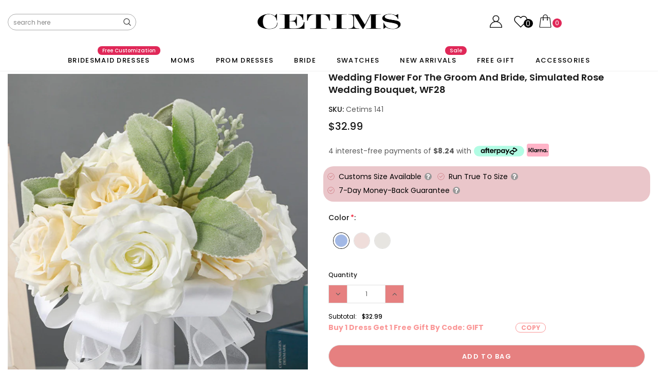

--- FILE ---
content_type: text/css
request_url: https://cetims.com/cdn/shop/t/93/assets/custom.css?v=47201809054895449161757655623
body_size: 5501
content:
/** Shopify CDN: Minification failed

Line 520:18 Expected identifier but found "{"
Line 520:19 Unexpected "{"
Line 520:27 Expected ":"
Line 521:20 Expected identifier but found "{"
Line 521:21 Unexpected "{"
Line 521:29 Expected ":"
Line 523:5 Unexpected "{"
Line 523:6 Expected identifier but found "%"
Line 530:5 Unexpected "{"
Line 530:6 Expected identifier but found "%"
... and 25 more hidden warnings

**/
@media screen and (max-width: 800px) {
  [pc],
  .pc {
    display: none !important;
  }
}
@media screen and (min-width: 801px) {
  [mobile],
  .mobile {
    display: none !important;
  }
}
[section_content] {
  padding: 0;
  max-width: 90%;
  width: 1600px;
  margin: 0 auto;
}

@media screen and (max-width: 800px) {
  [section_content] {
    padding: 0;
    max-width: 90%;
    width: 1600px;
    margin: 0 auto;
  }
}
.pdt_grid_card_custom .addwishlist {
  display: none !important;
}
.pdt_grid_card_custom .ced-sku {
  display: none !important;
}
.pdt_grid_card_custom .price-box .old-price {
  display: none !important;
}
.pdt_grid_card_custom .product-grid-image:before {
  display: none !important;
}
.pdt_grid_card_custom .quickview-button {
  opacity: 1 !important;
  visibility: visible !important;
  position: static !important;
  display: block !important;
  margin-top: 10px;
  transform: none !important;
}
.pdt_grid_card_custom .quickview-button a {
  color: #000 !important;
}
.pdt_grid_card_custom .quickview-button a span {
  display: block !important;
}

#quickview-template {
  z-index: 10;
}
#quickview-template .addwishlist {
  display: none !important;
}
#quickview-template .product-infor {
  display: none !important;
}
#quickview-template .short-description {
  display: none !important;
}
#quickview-template #customers_view {
  display: none !important;
}
#quickview-template .size-chart-open-popup {
  display: none !important;
}
#quickview-template .click-to-zoom {
  display: none !important;
}
#quickview-template .swatch-element.color label {
  width: 30px;
  height: 30px;
  border-radius: 50%;
}

@media (max-width: 1024px) {
  div#quickview-template {
    background: rgba(0, 0, 0, 0.3);
  }
  div#quickview-template .row {
    flex-direction: column;
    padding: 20px;
    box-sizing: border-box;
    max-width: 100%;
    width: 100%;
    margin: 0;
  }
  div#quickview-template .content {
    width: 100%;
    max-height: 70vh;
    bottom: 0;
    top: auto;
    position: absolute;
    overflow-y: auto;
    background: #fff;
  }
  div#quickview-template .content .product-title {
    margin-top: 14px;
  }
  div#quickview-template .content .product-shop {
    max-width: 100% !important;
    width: 100% !important;
    flex: 1 !important;
  }
  div#quickview-template .content .product-img-box {
    width: 100%;
    max-width: 100%;
  }
}
[custom_color_family_container] {
  margin-bottom: 40px;
}

.product_look_title [bottom] {
  display: flex;
  justify-content: space-between;
  align-items: center;
}
.product_look_title [bottom] .quickview-button {
  height: 18px;
  line-height: 18px;
  cursor: pointer;
}
.product_look_title [bottom] .quickview-button svg {
  width: 18px;
  fill: #e5b3ac;
}

[size_title] {
  font-size: 14px;
  font-weight: 500;
  line-height: 22px;
  color: #191919;
}

.product-detail-right[is_gift] .product_look_title, .product-detail-right[is_accessories] .product_look_title, .product-detail-right[is_fabric] .product_look_title {
  display: none !important;
}

#product-variants .selector-wrapper {
  display: none !important;
}

#quickview-template #product-variants {
  display: block !important;
}
#quickview-template #product-variants [swatchqv] {
  position: static !important;
  transform: none !important;
  opacity: 1 !important;
  visibility: visible !important;
}

[page_bridesmaid_collection_tab_section] {
  margin-bottom: 80px;
}
[page_bridesmaid_collection_tab_section] [section_content] {
  padding: 40px;
  background: rgb(247, 247, 247);
}
[page_bridesmaid_collection_tab_section] [section_content] [tab_list] {
  margin-bottom: 40px;
  display: flex;
  justify-content: center;
}
[page_bridesmaid_collection_tab_section] [section_content] [tab_list] [item] {
  display: flex;
  flex-direction: column;
  align-items: center;
  width: 80px;
}
[page_bridesmaid_collection_tab_section] [section_content] [tab_list] [item] [color] {
  text-align: center;
  width: 40px;
  height: 40px;
  border-radius: 10px;
  margin-bottom: 6px;
  background: var(--bg);
  cursor: pointer;
}
[page_bridesmaid_collection_tab_section] [section_content] [tab_list] [item] [title] {
  color: rgb(18, 18, 18);
  font-size: 12px;
}
[page_bridesmaid_collection_tab_section] [section_content] [collection_list] [list] {
  display: flex;
  gap: 20px;
  align-items: flex-start;
}
[page_bridesmaid_collection_tab_section] [section_content] [collection_list] [list] [item] {
  flex: 1;
}
[page_bridesmaid_collection_tab_section] [section_content] [collection_list] [list] .pdt_grid_card_custom .product-grid-image {
  display: none !important;
}
[page_bridesmaid_collection_tab_section] [section_content] [collection_list] [list] .pdt_grid_card_custom .quickview-button span {
  padding: 9px 0;
  background: #000;
  color: #fff;
}
[page_bridesmaid_collection_tab_section] [section_content] [collection_list] [list] a[view_more_card] {
  position: relative;
  background: #fff;
  flex: 1;
}
[page_bridesmaid_collection_tab_section] [section_content] [collection_list] [list] a[view_more_card] img {
  opacity: 0;
}
[page_bridesmaid_collection_tab_section] [section_content] [collection_list] [list] a[view_more_card] [pos] {
  width: 100%;
  height: 100%;
  display: flex;
  position: absolute;
  left: 0;
  top: 0;
  justify-content: center;
  align-items: center;
}
[page_bridesmaid_collection_tab_section] [section_content] [collection_list] [list] a[view_more_card] [pos] [text] {
  font-size: 14px;
  padding-bottom: 5px;
  border-bottom: 2px solid rgb(18, 18, 18);
  font-weight: 600;
  color: #000;
}

@media screen and (max-width: 800px) {
  [page_bridesmaid_collection_tab_section] {
    margin-bottom: 80px;
  }
  [page_bridesmaid_collection_tab_section] [section_content] {
    padding: 24px 12px 12px;
    background: rgb(247, 247, 247);
    width: 100%;
    max-width: 100%;
  }
  [page_bridesmaid_collection_tab_section] [section_content] [tab_list] {
    margin-bottom: 10px;
    display: flex;
    justify-content: flex-start;
    flex-wrap: wrap;
  }
  [page_bridesmaid_collection_tab_section] [section_content] [tab_list] [item] {
    display: flex;
    flex-direction: column;
    align-items: center;
    width: 20%;
    margin-bottom: 10px;
  }
  [page_bridesmaid_collection_tab_section] [section_content] [tab_list] [item] [color] {
    text-align: center;
    width: 30px;
    height: 30px;
    border-radius: 6px;
    margin-bottom: 6px;
    background: var(--bg);
    cursor: pointer;
  }
  [page_bridesmaid_collection_tab_section] [section_content] [tab_list] [item] [title] {
    color: rgb(18, 18, 18);
    font-size: 10px;
  }
  [page_bridesmaid_collection_tab_section] [section_content] [collection_list] [list] {
    display: flex;
    gap: 20px;
    overflow: scroll;
  }
  [page_bridesmaid_collection_tab_section] [section_content] [collection_list] [list] [item] {
    width: 65% !important;
    flex-basis: 65%;
    flex-shrink: 0;
  }
  [page_bridesmaid_collection_tab_section] [section_content] [collection_list] [list] [item] .item-swatch {
    display: none;
  }
  [page_bridesmaid_collection_tab_section] [section_content] [collection_list] [list] [item] .action {
    display: none;
  }
  [page_bridesmaid_collection_tab_section] [section_content] [collection_list] [list] [item] .quickview-button {
    display: none;
  }
  [page_bridesmaid_collection_tab_section] [section_content] [collection_list] [list] a[view_more_card] {
    width: 65% !important;
    flex-basis: 65%;
    flex-shrink: 0;
  }
  [page_bridesmaid_collection_tab_section] [section_content] [collection_list] [list] a[view_more_card] img {
    opacity: 0;
  }
  [page_bridesmaid_collection_tab_section] [section_content] [collection_list] [list] a[view_more_card] [pos] {
    width: 100%;
    height: 100%;
    display: flex;
    position: absolute;
    left: 0;
    top: 0;
    justify-content: center;
    align-items: center;
  }
  [page_bridesmaid_collection_tab_section] [section_content] [collection_list] [list] a[view_more_card] [pos] [text] {
    font-size: 14px;
    padding-bottom: 5px;
    border-bottom: 2px solid rgb(18, 18, 18);
    font-weight: 600;
    color: #000;
  }
}
[page_bridesmaid_color_banner_section] {
  margin-bottom: 0px;
}
[page_bridesmaid_color_banner_section][img_left] [text_block] {
  order: 2;
}
[page_bridesmaid_color_banner_section] [section_content] {
  display: flex;
}
[page_bridesmaid_color_banner_section] [section_content] [text_block] {
  width: 50%;
  background: rgb(247, 230, 229);
  display: flex;
  flex-direction: column;
  padding: 0 5%;
  justify-content: center;
}
[page_bridesmaid_color_banner_section] [section_content] [img_block] {
  width: 50%;
}
[page_bridesmaid_color_banner_section] [sec_title] {
  font-size: 42px;
  line-height: 1.4;
  color: #000;
  margin-bottom: 30px;
  font-weight: 500;
}
[page_bridesmaid_color_banner_section] [sec_text] {
  font-size: 18px;
  line-height: 1.4;
  color: #000;
}
[page_bridesmaid_color_banner_section] [sec_text] span {
  font-weight: bold;
}

@media screen and (max-width: 768px) {
  [page_bridesmaid_color_banner_section] {
    margin-bottom: 0px;
  }
  [page_bridesmaid_color_banner_section] [section_content] {
    width: 100%;
    max-width: 100%;
    display: flex;
    flex-direction: column;
  }
  [page_bridesmaid_color_banner_section] [section_content] [text_block] {
    text-align: left;
    order: 3;
    width: 100%;
    background: rgb(247, 230, 229);
    display: flex;
    flex-direction: column;
    padding: 30px;
    justify-content: center;
    order: 2;
    align-items: flex-start;
  }
  [page_bridesmaid_color_banner_section] [section_content] [img_block] {
    width: 100%;
  }
  [page_bridesmaid_color_banner_section] [sec_title] {
    font-size: 32px;
    line-height: 1.4;
    color: #000;
    margin-bottom: 12px;
    font-weight: 500;
  }
  [page_bridesmaid_color_banner_section] [sec_text] {
    font-size: 13px;
    line-height: 1.4;
    color: #000;
    text-align: left;
  }
}
body#bridesmaid-color-palettes .main-content {
  padding: 0px !important;
}

[page_bridesmaid_top_section] {
  margin-bottom: 0px;
}
[page_bridesmaid_top_section][img_left] [left] {
  order: 2;
}
[page_bridesmaid_top_section] [section_content] {
  width: 100%;
  max-width: 100%;
  display: flex;
}
[page_bridesmaid_top_section] [section_content] [left] {
  width: 50%;
  background: rgb(247, 230, 229);
  display: flex;
  flex-direction: column;
  padding-left: 10%;
  justify-content: center;
}
[page_bridesmaid_top_section] [section_content] [right] {
  width: 50%;
}
[page_bridesmaid_top_section] [sec_title] {
  font-size: 42px;
  line-height: 1.4;
  color: #000;
  margin-bottom: 30px;
  font-weight: 500;
}
[page_bridesmaid_top_section] [sec_text] {
  font-size: 18px;
  line-height: 1.4;
  color: #000;
}

@media screen and (max-width: 768px) {
  [page_bridesmaid-color-palettes] {
    padding: 0px !important;
  }
  [page_bridesmaid-color-palettes] .breadcrumb {
    background: rgba(255, 255, 255, 0);
    padding: 20px 40px 13px;
    margin-bottom: 0;
    width: 100%;
  }
  [page_bridesmaid-color-palettes] .page-header {
    padding: 0 40px;
  }
  [page_bridesmaid_top_section] {
    margin-bottom: 40px;
  }
  [page_bridesmaid_top_section] [section_content] {
    width: 100%;
    max-width: 100%;
    display: flex;
    flex-direction: column;
  }
  [page_bridesmaid_top_section] [section_content] [left] {
    width: 100%;
    background: rgb(247, 230, 229);
    display: flex;
    flex-direction: column;
    padding: 30px 0;
    justify-content: center;
    order: 2;
    align-items: center;
    text-align: center;
  }
  [page_bridesmaid_top_section] [section_content] [right] {
    width: 100%;
  }
  [page_bridesmaid_top_section] [sec_title] {
    font-size: 32px;
    line-height: 1.4;
    color: #000;
    margin-bottom: 12px;
    font-weight: 500;
  }
  [page_bridesmaid_top_section] [sec_text] {
    font-size: 13px;
    line-height: 1.4;
    color: #000;
    text-align: center;
  }
}/*# sourceMappingURL=test.css.map */


.bestseller-badge {
    display: block;
    position: absolute;
    z-index: 1;
    top: 10px;
    left: 10px;
    background: rgb(242, 202, 166);
    color: #333;
    padding: 1px 8px;
    border-radius: 5px;
    font-size: 12px;
}
@media (max-width:991px){
  .bestseller-badge {
    transform: scale(.8);
    left: 0;
    top: 5px;
  }
}


      .complete_product_grid  span.compare_at_price_product {
      margin: 0 !important;
  }
     .product-cms-custom{
       background:{{section.settings.bg_cms_custom}};
       border-color:{{section.settings.border_cms_custom}};
     }
     {% unless section.settings.enable_payment_button %}
       .product-shop form .groups-btn {
         width: 100%;
       }
       .product-shop .groups-btn .addwishlist {
         width: 100%;
       }
     {% endunless %}
     @media (min-width: 1200px) {

       {% if section.settings.show_tab == 'horizontal' %}
       #product-variants {
         position: relative;
       }

       .size-chart-open-popup {
         top: 0%;
       }
       {% endif %}
     }

     @media (min-width: 992px) {

       {% if section.settings.display_product_reviews %}
       .product-shop .group_item .sold_product {
         margin-left: auto;
       }
       {% endif %}
     }
     @media (min-width: 480px) and (max-width: 767px) {
       {% unless section.settings.enable_payment_button %}
       .product-shop form .groups-btn {
         float: left;
         width: 100%;
       }

       .product-shop .groups-btn .addwishlist {
         width: 100%;
       }
       .product-shop .wishlist {
         margin: 12px 0 23px;
       }
       {% endunless %}
     }

     @media (min-width: 1200px) {
       {% unless section.settings.enable_payment_button %}
       .product-shop form .groups-btn {
         float: left;
         width: 100%;
       }
       .product-shop .groups-btn .addwishlist {
         width: 100%;
       }
       .product-shop form .btn {
         width: 100%;
       }

       .product-shop .wishlist {
         margin: 12px 0 23px;
       }
       {% endunless %}
     }

     .video-open-popup a{
      color:{{section.settings.video_product_icon}};
     }
     .video-open-popup svg{
      fill:{{section.settings.video_product_icon}};
     }
     .product-shop .group_item .sold_product {
       color:{{section.settings.sold_in_color}};
     }
     .custom-hide
     {
       display:none;
     }
     .ced-sizes
     {
       overflow: hidden;
     }
     .ced-custom-size
     {
       float: left;
       margin: 10px;
       cursor: pointer;
     }
     .custom-size::after {
    display: table;
    content: "";
    clear: both;
     }
     .swatch.custom-size .swatch-element label {
    height: 35px;
    width: 35px;
    line-height: 35px !important;
    padding: 0;
    border-radius: 50%;
    border: 1px solid #bdbdbd;
     }
     .swatch.custom-size .swatch-element.custom-size label {
    border: 1px solid #8d8d8d;
    border-radius: 0;
    width: auto;
    padding: 0 6px;
     }
     .ced-product-info, .share_toolbox, .swatch, .product-shop .product-title {
    margin-left: 10px;
    margin-right: 10px;
     }
     .swatch.custom-color .ced-color-swatch .has-image {
    width: 30px;
     height: 30px;
    border-radius: 50%;
     }
     .swatch.custom-size .swatch-element input:checked + label {
     border: 1px solid #d52121;
     }
     .shopify-product-form .swatch .custom-table {
     margin-bottom: 20px;
     }
     .product-shop table td, .product-shop table th {
    border-bottom: 1px solid #c2c2c2;
     }
     .product-shop table {
    border: 1px solid #c2c2c2;
     }
     .ced-swatch-size {
    cursor: pointer;
     }
     .ks-image{
       width: 446px;
       height: 356px;
     }
     .active-row{
      background: #ffc0cb63;
     }
     .head{
       background: #b5b2b29e;
     }

     /*color swatch*/
     @media (min-width: 768px){
       #color_select,.close-swatch{
         display: none;
       }
       .select_color {
       border: 1px solid #8f8d8d;
     }
     }
     @media (max-width: 767px){
     .select_color {
       height: 45px;
       margin: 25px 10px 10px 10px;
       padding: 0 15px 0 10px;
       border: 1px solid #8f8d8d;
       display: flex;
       align-items: center;
       position: relative;
     }
     .show_color{
       width: 20px;
       height: 20px;
       display: inline-block;
       border-radius: 50%;
       margin-left: 5px;
     }
     .select_color_value{
       font-weight: 700;
     }
     .color_des{
       font-size: 14px;
     }
     .color_dig_select{
       position: absolute;
       right: 10px;
     }
     .color_dig_select::before{
       content: "\f078";
       font-family: 'FontAwesome';
     }
       
     .product-shop .swatch{
       background: #fff;
       z-index: 9999;
       position: fixed;
       left: 0;
       right: 0;
       margin: 0;
       opacity: 0;
       visibility: hidden;
       transition: all ease .4s;
       transform: translateY(100%);
       bottom: 0;
       margin-bottom: 0;
     }
     .list-color-swatch{
       max-height: 360px;
       overflow-y: scroll;
       padding: 10px 5px 0 15px;
     }
     .product-shop .active-swatch{
       visibility: visible;
       opacity: 1;
       transform: translateY(0);
       transition: all ease .4s;
     }
     .product-shop .swatch .header{
      background-color: #f6f6f6;
       border: 1px solid #e1e1e1;
       padding: 15px 10px;
       margin-bottom: 0;
     }
     .overlay{
      position: fixed;
       width: 100%;
       height: 100%;
       transform: translateY(-100%);
       background: #000;
       top: 0;
       left: 0;
       right: 0;
       z-index: 9998;
       opacity: 0;
       visibility: hidden;
       transition: all ease .4s;
     }
     .active-overlay{
       transform: translateY(0);
       opacity: .7;
       visibility: visible;
       transition: all ease .4s;
      display: none;
     }
     .close-swatch{
       position: relative;
       float: right;
       cursor: pointer;
       color: #e02858;
     }
     .product-shop .swatch .swatch-element{
      margin: 6px;
     }
     .ced-product-info .ced-size-chart select{
      min-height: 44px;
     }
     }
     .custom-text span{
      font-weight: 700;
     }
    .custom-text{
      color: #fa9898;
    }
    .custom-text .copy_gift{
      cursor:pointer;
    }
        .main_box_tc{
          position: fixed;
          top: 50%;
          left: 50%;
          transform: translate(-50%, -50%);
          width: 100vw;
          height: 100vh;
          background-color: rgba(52, 52, 52, 0.5);
          display: flex;
          justify-content: center;
          align-items: center;
          display: none;
          z-index:999999;
      }
      .inner_box_tc{
          box-sizing: border-box;
          display: flex;
          height: 91vh;
          align-items: stretch;
          flex-direction: column;
          flex-shrink: 0;
          border-style: solid;
          border-width: 0px;
          border-radius: 0px;
          background-color: rgb(240, 241, 241);
          width: 520px;
          box-shadow: rgba(0, 0, 0, 0.15) 0px 3px 15px 6px;
          position: relative;
      }
      .header_title{
          box-sizing: border-box;
          display: flex;
          align-items: stretch;
          flex-direction: row;
          flex-shrink: 0;
          border-style: solid;
          border-width: 0px;
          position: relative;
          z-index: 0;
          min-height: 0px;
          min-width: 0px;
          justify-content: center;
          height: 60px;
          width: 100%;
          background-color: #FFFFFF;
          position: relative;
      }
      .header_title_middle{
              box-sizing: border-box;
      display: flex;
      align-items: center;
      flex-direction: column;
      flex-shrink: 0;
      border-style: solid;
      border-width: 0px;
      position: relative;
      z-index: -99;
      min-height: 0px;
      min-width: 0px;
      height: 60px;
      justify-content: center;
      padding-left: 60px;
      padding-right: 60px;
      max-width: 100%;
      }
      .logo_name{
          background-color: rgb(255, 179, 199);
          padding: 5px;
          display: flex;
          justify-content: center;
          align-items: center;
          border-radius: 3px;
          font-size: 12px;
          font-weight: bold;
          font-family: monospace;
      }

      .title_text{
          font-size: 14px;
          font-weight: 400;
      }
      .title_text span{
          font-size: 16px;
          font-weight: 600;
      }
      .close_main_box_tc{
          position: absolute;
          top: 50%;
          right: 3%;
          transform: translate(-3%,-50%);
          cursor: pointer;
      }


      .footer_bottom{
          width: 100%;
          display: flex;
          justify-content: center;
          align-items: center;
          position: absolute;
          bottom: 0;
          background-color: rgb(240, 241, 241);
      }
      .footer_close_box_tc{
          font-weight: bold;
      font-size: 17px;
          z-index: 1;
          width: 100%;
          height: 54px;
          margin: 10px;
          background-color: rgb(14, 14, 15);
          color: #FFFFFF;
          text-align: center;
          display: flex;
          justify-content: center;
          align-items: center;
          cursor: pointer;
          transition: background-color 0.2s ease 0s, border-color 0.2s ease 0s, color 0.2s ease 0s;
      }
      .footer_close_box_tc:hover{
          background-color:rgb(51,53,54);
      }
      .main_tc{
          padding: 15px 50px 0 50px;
          display: flex;
          align-items: stretch;
          flex-direction: column;
          overflow: hidden;
          overflow: scroll;
          margin-bottom: 90px;
      }
      .main_tc_title{
          max-width: 100%;
          text-align: center;
          font-family: -apple-system, BlinkMacSystemFont, "Segoe UI", Roboto, Arial, sans-serif;
          font-size: 27px;
          font-weight: 600;
          line-height: 28px;
          letter-spacing: 0.3px;
          color: rgb(14, 14, 15);
          text-size-adjust: none;
      }
      .main_tc_detail{
          max-width: 100%;
          padding-top: 10px;
          box-sizing: border-box;
          flex-shrink: 0;
          text-rendering: geometricprecision;
          -webkit-font-smoothing: antialiased;
          word-break: break-word;
          text-align: center;
          direction: ltr;
          font-family: -apple-system, BlinkMacSystemFont, "Segoe UI", Roboto, Arial, sans-serif;
          font-size: 14px;
          font-weight: 400;
          line-height: 20px;
          letter-spacing: 0px;
          color: rgb(51, 53, 54);
          text-size-adjust: none;
      }
      .box-sizeing{
          height: 16px;
          width: 100%;
      }
      .box-sizeing1{
          height: 8px;
          width: 100%;
      }
      .detail_title{
              max-width: 100%;
      margin: 0px;
      padding: 0px;
      box-sizing: border-box;
      flex-shrink: 0;
      text-rendering: geometricprecision;
      -webkit-font-smoothing: antialiased;
      word-break: break-word;
      text-align: left;
      direction: ltr;
      font-family: -apple-system, BlinkMacSystemFont, "Segoe UI", Roboto, Arial, sans-serif;
      font-size: 14px;
      font-weight: 500;
      line-height: 15px;
      letter-spacing: 0px;
      color: rgb(14, 14, 15);
      text-size-adjust: none;
      }
      .amountBasedMainContainer{
          width: 100%;
          display: flex;
          flex-direction: row;
          align-items: center;
          justify-content: space-between;
          background-color: #FFFFFF;
          border-radius: 5px;
          margin-top:16px;
      }
      .amountBasedMainContainer1{
          width: 100%;
          display: flex;
          flex-direction: column;
          align-items: center;
          justify-content: space-between;
          background-color: #FFFFFF;
          border-radius: 5px;
          margin-top:16px;
      }
      .payPrice{
      padding: 13px;
      text-align: left;
      font-family: -apple-system, BlinkMacSystemFont, "Segoe UI", Roboto, Arial, sans-serif;
      font-size: 21px;
      font-weight: 500;
      line-height: 24px;
      letter-spacing: 0.3px;
      color: rgb(14, 14, 15);
      }
      .pay_in_full{
              box-sizing: border-box;
      display: flex;
      align-items: center;
      flex-direction: column;
      flex-shrink: 0;
      border-style: solid;
      border-width: 0px;
      position: relative;
      z-index: 0;
      min-height: 0px;
      min-width: 0px;
      background-color: rgb(191, 251, 202);
      border-radius: 9999px;
      height: 20px;
      justify-content: center;
      padding-left: 10px;
      padding-right: 10px;
      margin-right: 16px;
      font-size: 12px;
      }
      .pay_in_full_four{
  box-sizing: border-box;
      display: flex;
      align-items: center;
      flex-direction: column;
      flex-shrink: 0;
      border-style: solid;
      border-width: 0px;
      position: relative;
      z-index: 0;
      min-height: 0px;
      min-width: 0px;
      background-color: rgb(212, 238, 255);
      border-radius: 9999px;
      height: 20px;
      justify-content: center;
      padding-left: 10px;
      padding-right: 10px;
      margin-right: 16px;
      font-size: 12px;
      margin-top: 16px;
      }
      .top_box{
              display: flex;
      flex-direction: row;
      width: 100%;
      align-items: center;
      justify-content: space-between;
      }
      .price_details{
          max-width: 100%;
      margin: 0px;
      padding: 0px;
      box-sizing: border-box;
      flex-shrink: 0;
      text-rendering: geometricprecision;
      -webkit-font-smoothing: antialiased;
      word-break: break-word;
      text-align: left;
      direction: ltr;
      font-family: -apple-system, BlinkMacSystemFont, "Segoe UI", Roboto, Arial, sans-serif;
      font-size: 12px;
      font-weight: 500;
      line-height: 13px;
      letter-spacing: 0px;
      color: rgb(95, 97, 99);
      text-size-adjust: none;
      }
      .SIBCContainer{
              display: flex;
      flex-direction: row;
      width: 100%;
      justify-content: space-between;
      gap: 0.5rem;
      padding: 0 16px 8px 16px;
      }
      .SIBCContainer div{
          flex: 1;
      }
      .bottom_box{
          display: flex;
      flex-direction: row;
      align-items: center;
      justify-content: space-between;
      width: 100%;
      }
      .bottom_box_bj{
          display: flex;
          flex-direction: column;
          flex: 1 1 0;
          padding: 16px;
      }
      .bottom_box_bj1{
          align-items: center;
      }
      .bottom_box_bj2{
          align-items: end;
      }
      .bottom_box_text{
      max-width: 100%;
      margin: 0px;
      padding: 0px;
      box-sizing: border-box;
      flex-shrink: 0;
      text-rendering: geometricprecision;
      -webkit-font-smoothing: antialiased;
      word-break: break-word;
      text-align: left;
      direction: ltr;
      font-family: -apple-system, BlinkMacSystemFont, "Segoe UI", Roboto, Arial, sans-serif;
      font-size: 12px;
      font-weight: 400;
      line-height: 16px;
      letter-spacing: 0px;
      color: rgba(12, 15, 18, 0.66);
      text-size-adjust: none;
      }
      .inner_box_SIBC_detail{
          font-family: -apple-system, BlinkMacSystemFont, "Segoe UI", Roboto, Arial, sans-serif;
              font-size: 12px;
      font-weight: 400;
      line-height: 16px;
      }
       .inner_box_SIBC_details{
          font-family: -apple-system, BlinkMacSystemFont, "Segoe UI", Roboto, Arial, sans-serif;
          font-size: 10px;
          font-weight: 400;
          line-height: 11px;
      }
      .inner_box_SIBC{
              display: flex;
      flex-direction: column;
      align-items: center;
      }
      .pay_latter_in{
              max-width: 100%;
      color: rgb(95, 97, 99);
      font-family: -apple-system, BlinkMacSystemFont, "Segoe UI", Roboto, Arial, sans-serif;
      font-weight: 400;
      font-size: 12px;
      line-height: 20px;
      text-rendering: geometricprecision;
      -webkit-font-smoothing: antialiased;
      text-align: left;
      word-break: break-word;
      margin-bottom: -10px;
      margin-top: -5px;
      padding-bottom: 4px;
      padding-top: 1px;
      letter-spacing: 0px;
      text-size-adjust: none;
      }
      .pay_latter_in a{
              border-radius: 2px;
      color: rgb(95, 97, 99);
      cursor: pointer;
      font-family: -apple-system, BlinkMacSystemFont, "Segoe UI", Roboto, Arial, sans-serif;
      font-weight: 400;
      outline: 0px;
      text-decoration: underline rgb(95, 97, 99);
      text-rendering: geometricprecision;
      transition: color 0.2s ease 0s;
      -webkit-font-smoothing: antialiased;
      }
       .pay_latter_in a:hover{
          color:rgb(119,122,124);
          text-decoration: underline rgb(119,122,124);
       }
       .howto_works{
              box-sizing: border-box;
      display: flex;
      align-items: stretch;
      flex-direction: column;
      flex-shrink: 0;
      border-style: solid;
      border-width: 0px;
      position: relative;
      z-index: 0;
      min-height: 0px;
      min-width: 0px;
      background-color: rgb(255, 255, 255);
      border-radius: 10px;
      padding: 16px;
      width: 100%;
      margin-top: 32px;
       }
       .hoeto_works_bj{
              box-sizing: border-box;
      display: flex;
      align-items: stretch;
      flex-direction: column;
      flex-shrink: 0;
      border-style: solid;
      border-width: 0px;
      position: relative;
      z-index: 0;
      min-height: 0px;
      min-width: 0px;
       }
       .howto_works_list{
              box-sizing: border-box;
      display: flex;
      align-items: stretch;
      flex-direction: column;
      flex-shrink: 0;
      border-style: solid;
      border-width: 0px;
      position: relative;
      z-index: 0;
      min-height: 0px;
      min-width: 0px;
       }
       .wworks_list_in{
              box-sizing: border-box;
      display: flex;
      align-items: stretch;
      flex-direction: row;
      flex-shrink: 0;
      border-style: solid;
      border-width: 0px;
      position: relative;
      z-index: 0;
      min-height: 0px;
      min-width: 0px;
       }
       .list_icon{
          box-sizing: border-box;
      display: flex;
      align-items: stretch;
      flex-direction: row;
      flex-shrink: 0;
      border-style: solid;
      border-width: 0px;
      position: relative;
      z-index: 0;
      min-height: 0px;
      min-width: 0px;
       }
       .shuxian{
              box-sizing: border-box;
      display: flex;
      align-items: stretch;
      flex-direction: column;
      flex-shrink: 0;
      border-style: solid;
      border-width: 0px;
      position: absolute;
      z-index: 0;
      min-height: 0px;
      min-width: 0px;
      width: 2px;
      background-color: rgb(227, 229, 233);
      height: 100%;
      top: 15px;
      left: 4px;
       }
       .list_svg{
              box-sizing: border-box;
      display: flex;
      align-items: stretch;
      flex-direction: column;
      flex-shrink: 0;
      border-style: solid;
      border-width: 0px;
      position: relative;
      z-index: 0;
      min-height: 0px;
      min-width: 0px;
      padding-top: 15px;
      padding-right: 15px;
       }
       .list_checkout{
              box-sizing: border-box;
      display: flex;
      align-items: stretch;
      flex-direction: column;
      flex-shrink: 1;
      border-style: solid;
      border-width: 0px;
      position: relative;
      z-index: 0;
      min-height: 0px;
      min-width: 0px;
      width: 100%;
      padding-top: 15px;

       }
       .list_checkout_text{
              box-sizing: border-box;
      display: flex;
      align-items: stretch;
      flex-direction: column;
      flex-shrink: 0;
      border-style: solid;
      border-width: 0px;
      position: relative;
      z-index: 0;
      min-height: 0px;
      min-width: 0px;
      padding-bottom: 15px;
      position: relative;
       }


       .list_checkout_text .pdetail1{
              max-width: 100%;
      padding-bottom: 4px;
      padding-top: 1px;
      font-family: -apple-system, BlinkMacSystemFont, "Segoe UI", Roboto, Arial, sans-serif;
      font-weight: 500;
      font-size: 16px;
      line-height: 20px;
      color: rgb(14, 14, 15);
      text-rendering: geometricprecision;
      -webkit-font-smoothing: antialiased;
      white-space: pre-line;
      margin-bottom: -10px;
      margin-top: -5px;
      letter-spacing: 0px;
      text-size-adjust: none;
       }
       .pdetails{
              max-width: 100%;
      color: rgb(95, 97, 99);
      font-size: 14px;
      font-family: -apple-system, BlinkMacSystemFont, "Segoe UI", Roboto, Arial, sans-serif;
      font-weight: 400;
      line-height: 20px;
      text-rendering: geometricprecision;
      -webkit-font-smoothing: antialiased;
      text-align: left;
      word-break: break-word;
      margin-bottom: -10px;
      margin-top: -5px;
      padding-bottom: 4px;
      padding-top: 1px;
      letter-spacing: 0px;
      text-size-adjust: none;
       }
       .bottom_box_text_color{
              color: rgb(25, 109, 55);
       }
       .bottom_box_text_color1{
              color: rgb(14, 14, 15);
       }
       .margin_top_pay_now1{
          margin-top: 32px;
       }
       .margin_top_pay_now2{
          margin-top:10px;
       }
       .margin_top_pay_now3{
          margin-top:48px;
       }
       .container1{
              font-family: Poppins;
      font-size: 14px;
      padding-left: 0;
      padding-top: 0;
       }
       .container1 .logo{
              font-family: Poppins;
      font-weight: bold;
      letter-spacing: -0.5px;
      border-radius: 5px;

       }
       .link{
       font-family: Poppins;
       color: #5a5a5a;
      font-size: 14px;
      font-weight: 400;
      text-decoration: underline;
      white-space: nowrap;
      background: none;
      border: none;
      padding: 0;
      cursor: pointer;
       }

      .pay_in_full_four{
    margin-top:0;
  }
    .silder_margin_px{
      margin-left: 10px;
      margin-right: 10px;
  }
  .pdetailflex{
  display:flex;
  }
  .badgeKlarna{
      margin-left: 5px;
      margin-top: -4px;
  }
       .badgeKlarna1{
          position: absolute;
          margin-top: -7px;
       }
    .wishlist_photo_list{
    display:none;
      position: absolute;
      top: 3%;
    }
      .slick-active .wishlist_photo_list .addwishlist .wishlist-btn .wishlist-text{
       display:none;
     }
      #wishlist-textblock{
       display:block !important;
     }
     .addwishlist{
      transition: transform 0.3s ease;
  }
           @media (max-width:768px){
         .inner_box_tc{
          box-sizing: border-box;
          display: flex;
          height: 100vh;
          align-items: stretch;
          flex-direction: column;
          flex-shrink: 0;
          border-style: solid;
          border-width: 0px;
          border-radius: 0px;
          background-color: rgb(240, 241, 241);
          width: 100%;
          box-shadow: rgba(0, 0, 0, 0.15) 0px 3px 15px 6px;
          position: relative;
      }
      .main_tc {
      padding: 15px 15px 0 15px !important;
      display: flex;
      align-items: stretch;
      flex-direction: column;
      overflow: scroll !important;
      overflow-x: hidden !important;
      margin-bottom: 90px;
  }
       .main_box_tc{
         z-index:999999;
       }
       .badgeKlarna{
          margin-left: 5px;
      margin-top: -4px;
       }
         .wishlist_photo_list{
         display:none;
                top: 2%;
      right: 3.5% !important;

         }
      }
  @media (min-width:768px){
  .addwishlist:hover{
      transform: scale(1.3);
  }
  }

  .product-shop .addwishlist:hover{
    transform: scale(1);
  }
  .roundbtn:hover{
      transform: scale(1);
  }
  .product_look_title{
    padding-left:20px;
    padding-right:20px;
  }
  .product_look_title h2 a{
    color: #c45d55;
    font-family: 'abril-display', 'Times New Roman', serif;
    font-weight: 600;
    font-size: 36px;
    text-align: center;
    width: 100%;
    margin-bottom: 0;
    text-transform: capitalize;
  }
  .thumb.slick-slide .fancybox{
    width:66.5vh;
  }
  @media (max-width:768px){
  .thumb.slick-slide .fancybox{
    width:100%
  }
  .product_look_title{
    padding-left:0px;
    padding-right:0px;
  }
    .product_look_title h2 a{
      font-size:24px!important;
    }
  }
  @media (min-width:768px){
  .product-img-box .product-label{
        right: 12%;
  }
  }
  .themevale_popup .sticky_form #form-sticky .sticky_bottom_hide .action.sticky-item .sticky_cart_show{
    display:none;
  }
  .themevale_popup .sticky_form #form-sticky .sticky_bottom_hide .action.sticky-item .sticky_cart_desktop{
      display:block;
  }
    .template-product .product>.row .breadcrumb {
      display:none;
    }
  @media (max-width:768px){
    .template-product .product>.row .breadcrumb .product-hidden{
      display:none;
    }
    .template-product .product>.row .breadcrumb {
      display:block;
      padding-bottom: 0;
      padding-left: 10px;
    }
    .themevale_popup .sticky_form{
        display: flex;
        justify-content: center;
        text-align: center;
    }
    .themevale_popup .sticky_form .addwishlist{
          display: block;
          margin: 0;
          flex: 1;
    }
    .themevale_popup .sticky_form .icon-wrapper.livechat-icon{
        flex: 1;
        margin: 0;
        margin-left: 10px;
    }
    .themevale_popup .sticky_form #form-sticky{
        flex: 8;
            display: block;
    }
    .themevale_popup .sticky_form #form-sticky .sticky_bottom_hide{
        width: 100%;
    }
    .themevale_popup .sticky_form #form-sticky .sticky_bottom_hide .action.sticky-item{
        width: 100%;
    }
    .themevale_popup .sticky_form #form-sticky .sticky_bottom_hide .action.sticky-item .sticky_cart_show{
        width: 100%;
    }
    .themevale_popup .sticky_form #form-sticky .sticky_bottom_hide .action.sticky-item .sticky_cart_desktop{
      display:none;
    }
    .themevale_popup .sticky_form #form-sticky .sticky_bottom_hide .action.sticky-item .sticky_cart_show{
      display:block;
    }
    .themevale_popup .sticky_form #form-sticky .sticky_bottom_hide .action.sticky-item .sticky_cart_show .cart_btn_bottom.sticky-add-to-cart{
        width: 100%;
        padding: 0;
    }
    .product-infor{
      margin:0 !important;
    }
    .slider-nav.horizontal{
      display: none!important;
    }
  }

      @media (max-width:768px){
      /* .contentoption{
          overflow: visible!important;
    }*/
    .list-color-swatch {
      overflow: visible!important;
    }
      .product-shop .swatch .swatch-element:hover .tooltip{
        z-index:9999999;
        white-space: nowrap;
      }
    }
    .tooltip-adjusted:after {
      left: 36% !important;
  }
    @media (max-width:768px){
      #product-variants{
        display:none;
      }
      .ced-product-info .ced-sizes{
        display:none;
      }
      .custom-table{
        display:none;
      }
      .size_wrapper .ced-custom-measurement{
        flex-direction:column !important;
      }
      .ced-custom-form{
        display:none;
      }
      #custom_size .ced-custom-form{
        display:block;
      }
    }

    @media (min-width:768px){
        .ced-product-info .ced-sizes{
          display:none;
        }
        .custom-table{
          display:none;
        }
        #product-variants .size_wrapper{
          display:none!important;
        }
      .ced-custom-form.ced-custom-form1234{
        display:none!important;
      }
    }

    /* .ced-custom-form1234{
      display:none;
    } */
    .fancybox-navigation button{
      display:none;
    }
    .size_select_inch{
      visibility: hidden;
      height: 0;
    }



                  .ced-measurements{
                align-items: center;
              }
              .ced-measurements .ced-inches{
                border:none !important;
                padding: 0 !important;
                margin: 0 !important;
              }
              .ced-measurements .ced-cms{
                border:none !important;
                padding: 0 !important;
                margin: 0 !important;
              }
              .unit-switch.right {
                  -webkit-box-pack: end;
                  -ms-flex-pack: end;
                  justify-content: flex-end;
              }
              .unit-switch {
                  display: -webkit-box;
                  display: -ms-flexbox;
                  display: flex;
                  -webkit-box-align: center;
                  -ms-flex-align: center;
                  align-items: center;
                  width: 32px;
                  height: 16px;
                  border-radius: 8px;
                  background: #ddd;
                  margin: 0 8px!important;
                  cursor: pointer;
              }
              .unit-switch .switch-icon {
                  display: inline;
                  width: 16px;
                  height: 16px;
                  border-radius: 50%;
                  background: #e5b3ac;
              }
              .ced-measurements{
                item-align:center;
              }
              .ced-measurements .form-unit{
                border:none;
                padding:0;
                margin:0;
              }
    @media (max-width:768px){
      .colourchoose.pc_size{
        font-size:14px;
      }
    }
    .qty-group.sticky-item.extra .button{
      background-color:#0C0F0F!important;
    }
    .qty-group.sticky-item.extra .button::before{
      color:#FFF;
    }
.pro_bestseller-badge{
      display: block;
       background: rgb(242, 202, 166);
    color: #333;
    padding: 1px 8px;
    border-radius: 5px;
    font-size: 12px;
    margin-left: 5px;
}
.pro_swatch-badge {
    background: rgb(242, 202, 166);
    color: #333;
    font-size: 12px;
    padding: 5px 8px;
    border-radius: 5px;
    line-height: 1;
    display: inline-block;
    margin-left: 5px;
}
a.shop-now.shop-now-img {
    position: relative;
}
@media screen and (max-width: 800px) {
    .wrapper-header {
      z-index: 111
    }
}

--- FILE ---
content_type: text/css
request_url: https://cetims.com/cdn/shop/t/93/assets/ced-custom.scss.css?v=54633235647903933261757655623
body_size: 871
content:
@media (max-width: 600px){.ced-custom-measurement{justify-content:center;flex-direction:column;align-items:center}.homepage-color-swatch ul{text-align:center!important;margin-bottom:0}.homepage-color-swatch .widget-title{padding:16px 0;margin-bottom:0}.home-top-banner{padding-top:0!important;margin-top:15px!important}.template-collection .breadcrumb{padding-bottom:0}}.site-header .container,.wrapper-navigation .container{max-width:1350px}.wrapper-navigation .wrapper-left .site-nav>li>a{padding:10px 20px}.product-item .product-bottom .product-title{overflow:hidden;text-overflow:ellipsis;display:-webkit-box!important;-webkit-line-clamp:1!important;-moz-box-orient:vertical!important;-webkit-box-orient:vertical;text-align:center}.custom-table{margin:10px 10px 20px}.ced-measurements{display:flex;margin:10px 0}.ced-measurements .ced-inches,.ced-measurements .ced-cms,.ced-measurements .form-unit{border:1px solid #adadad;margin-right:10px;padding:4px 12px;cursor:pointer;font-size:14px}.ced-custom-measurement{display:flex;justify-content:space-between;background-color:#f9f9f9;padding:10px 15px}.ced-custom-measurement .ced-parameter li{display:flex;justify-content:flex-start;align-items:center;margin:10px 0}.ced-custom-measurement .ced-parameter li label{width:140px}.ced-custom-measurement .ced-parameter li input{height:auto!important;padding:2px 6px!important;margin-right:5px}.verify{border:1px solid #ddd;padding:6px 8px;margin:10px;background-color:#f9f9f9}.verify label{margin:0}.ced-size-chart{margin-bottom:10px}.ced-custom-measurement,.ced-custom-title,.ced-custom-form .ced-measurements{margin-left:10px;margin-right:10px}.ced-size-chart{position:relative}.ced-size-chart .size-chart-open-popup{top:0;right:0}.desktop_ver .item.grid-item{flex-basis:auto;width:25%}.mobile_view .has-slick .slick-list.draggable{padding:0!important}.mobile_view .slick-arrow.slick-prev{background:#fff;padding:0;width:35px;height:35px;top:auto;bottom:-31px;right:50px;left:auto;border:1px solid #ccc}.mobile_view .slick-arrow.slick-next{right:15px;background:#fff;padding:0;width:35px;height:35px;top:auto;bottom:-31px;border:1px solid #ccc}.mobile_view .slick-arrow:hover,.mobile-collection-slider .slick-arrow:hover{border-color:#000}.widget-product .mobile_view .slick-arrow:hover svg,.mobile-collection-slider .slick-arrow:hover svg{fill:#000}.widget-product .mobile_view{margin-bottom:30px}.widget-product .mobile_view .slick-arrow svg,.mobile-collection-slider .slick-arrow svg{fill:#ccc;width:12px;height:12px}.mobile-collection-slider .slick-arrow{border:1px solid #ccc}.mobile-collection-slider .slick-arrow svg g g{stroke:#000}@media screen and (max-width: 481px){#shop-by-length-chicsew .main{width:100%}#shop-by-length-chicsew{min-width:100%}.cart-row .btn[name=checkout]{margin-bottom:10px}.footer .footer-middle .column-footer{margin-bottom:0}.footer .footer-middle{padding-bottom:0}.footer .footer-bottom{padding-bottom:30px}.homepage-color-swatch ul li{margin-right:2px!important}#section-color-swatch-collection .container{padding-left:0;padding-right:0}}.share_toolbox .at-icon-wrapper.at-share-btn.at-svc-wanelo,.share_toolbox .at-icon-wrapper.at-share-btn.at-svc-thefancy,.share_toolbox .at-icon-wrapper.at-share-btn.at-svc-fashiolista,.share_toolbox .at-icon-wrapper.at-share-btn.at-svc-email{display:none!important}.size_chart_container{display:flex;width:60%;margin:0 auto}.size_chart_inner{max-width:480px;width:100%}.size_chart_inner h5{margin:10px 0 0;font-size:15px;font-weight:700}.size_chart_inner p{font-size:14px;margin:5px 0 15px;color:#959292;line-height:20px}.size_chart_inner p strong{color:#000}.image_section img{height:100%}.sizeChartPane .scp-content .custom-size-video{margin-top:1rem}.measure_guide_box .size_chart_container.measure_guide{width:100%}.measure_guide_box .size_chart_section table td,.measure_guide_box .size_chart_section table th{border:1px solid #00000033;padding:10px;text-align:center;color:#191919a3;font-size:14px;font-weight:400}.measure_guide_box .size_chart_section table th{background:#0000000f}.measure_guide_box .size_chart_section table tr td:first-child{width:10%}@media only screen and (max-width: 360px) and (min-width: 320px){.home-slideshow{margin-top:40px!important}.promotion-bar{margin-top:45px!important}.promotion-bar.cookie_ban{margin-top:10px!important}}@media only screen and (max-width: 375px) and (min-width: 361px){.home-slideshow{margin-top:10px!important}.promotion-bar{margin-top:45px!important}.promotion-bar.cookie_ban{margin-top:10px!important}}@media only screen and (max-width: 523px) and (min-width: 376px){.promotion-bar{margin-top:45px!important}.promotion-bar.cookie_ban{margin-top:10px!important}}@media only screen and (max-width: 767px) and (min-width: 524px){.promotion-bar{margin-top:20px!important}}@media only screen and (max-width: 767px) and (min-width: 300px){.pr-selectors.sticky-item{width:33%}.pr-selectors.sticky-item-2{width:40%}.sticky_form .pr-selectors .pr-active{width:98%!important}.sticky_form .sticky-item{margin:0 5px}.unique_select_size{width:100%}.sticky_form .sticky-add-to-cart{max-width:98%!important;min-width:100px!important}.sticky_form .sticky-add-to-cart{padding:0 5px;font-size:12px}.sticky_form .sticky-item.action{margin-left:7px}.promotion-bar .block-item-list{display:flex}}@media only screen and (max-width: 1023px) and (min-width: 768px){.sticky_form .pr-selectors .pr-active{width:135px}}@media (max-width: 768px){.promotion-bar{display:none}}.unique_select_size select{-webkit-appearance:auto;appearance:auto;padding:7px 10px}.unique_select_size{margin-top:0}.unique_select_size select{min-height:39px}.size_chart_inner p .text{color:#007bff}.size_chart_inner h5{color:#252525}.template-collection .usf-badge.usf-sale-badge{display:none}.usf-sr-product .usf-price-savings{position:absolute;top:0;right:0;background:#e02858;color:#fff!important;padding:0 6px}.usf-sr-product:hover .usf-has-second-img .usf-second-img{transform:scale(1)!important}.usf-title a{text-transform:capitalize}
/*# sourceMappingURL=/cdn/shop/t/93/assets/ced-custom.scss.css.map?v=54633235647903933261757655623 */
